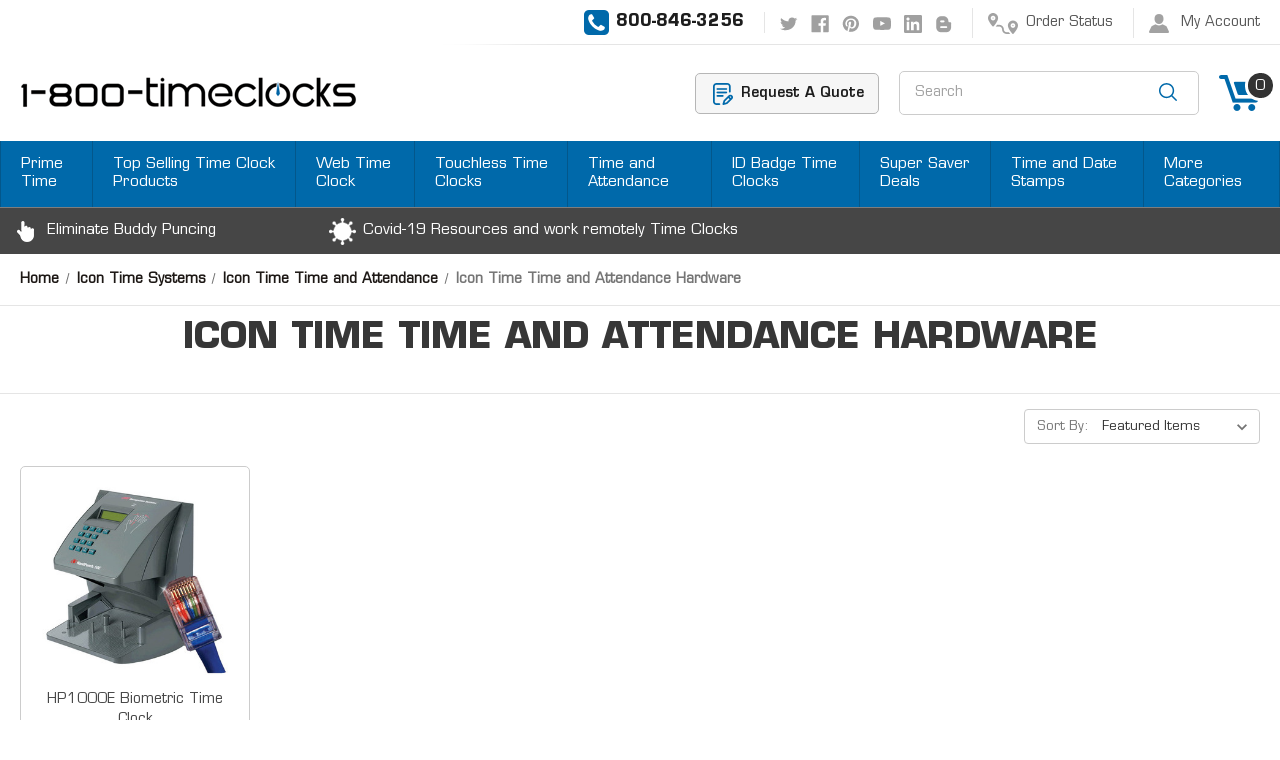

--- FILE ---
content_type: text/html; charset=UTF-8
request_url: https://www.1800timeclocks.com/icon-time-time-and-attendance-hardware/
body_size: 11540
content:



<!DOCTYPE html>
<html class="no-js" lang="en">
    <head>
        <title>Icon Time Time and Attendance Hardware | 1-800-TimeClocks</title>
        <link rel="dns-prefetch preconnect" href="https://cdn11.bigcommerce.com/s-k86idoqw" crossorigin><link rel="dns-prefetch preconnect" href="https://fonts.googleapis.com/" crossorigin><link rel="dns-prefetch preconnect" href="https://fonts.gstatic.com/" crossorigin>
        <meta name="keywords" content="web time clock, time clock, time clocks, uatend, uattend, timeclocks, time stamp, time recorders, bundy clock, amano, time america, upunch, acroprint, lathem, widmer, rapidprint,"><meta name="description" content="Time Clock hardware for sale that integrates with your Icon Time Time and Attendances systems. Choose from a wide selection of HandReaders or the very popular RTC-1000 Universal Time Clock."><link rel='canonical' href='https://www.1800timeclocks.com/icon-time-time-and-attendance-hardware/' /><meta name='platform' content='bigcommerce.stencil' />
        
        

        <link href="https://cdn11.bigcommerce.com/s-k86idoqw/product_images/1800TimeClocks_Icon1.jpg" rel="shortcut icon">
        <meta name="viewport" content="width=device-width, initial-scale=1, maximum-scale=1">
        <meta name="google-site-verification" content="G1htwyt4N3JS1UF3PF-YUdDPJk4JKfHqPpHdUSE6zTg" />
        <!-- Google Tag Manager -->
<script>(function(w,d,s,l,i){w[l]=w[l]||[];w[l].push({'gtm.start':
new Date().getTime(),event:'gtm.js'});var f=d.getElementsByTagName(s)[0],
j=d.createElement(s),dl=l!='dataLayer'?'&l='+l:'';j.async=true;j.src=
'https://www.googletagmanager.com/gtm.js?id='+i+dl;f.parentNode.insertBefore(j,f);
})(window,document,'script','dataLayer','GTM-NCNXXWK');</script>
<!-- End Google Tag Manager -->
		<script src="https://cdnjs.cloudflare.com/ajax/libs/jquery/3.3.1/jquery.min.js"></script>
        <script>
            document.documentElement.className = document.documentElement.className.replace('no-js', 'js');
        </script>

        <script>
    function browserSupportsAllFeatures() {
        return window.Promise
            && window.fetch
            && window.URL
            && window.URLSearchParams
            && window.WeakMap
            // object-fit support
            && ('objectFit' in document.documentElement.style);
    }

    function loadScript(src) {
        var js = document.createElement('script');
        js.src = src;
        js.onerror = function () {
            console.error('Failed to load polyfill script ' + src);
        };
        document.head.appendChild(js);
    }

    if (!browserSupportsAllFeatures()) {
        loadScript('https://cdn11.bigcommerce.com/s-k86idoqw/stencil/c70188b0-0967-013a-9a2c-0687ec29bcce/e/461a3db0-3abb-013e-a3a6-2e6dee1cdf2b/dist/theme-bundle.polyfills.js');
    }
</script>

        <script>
            window.lazySizesConfig = window.lazySizesConfig || {};
            window.lazySizesConfig.loadMode = 1;
        </script>
        <script async src="https://cdn11.bigcommerce.com/s-k86idoqw/stencil/c70188b0-0967-013a-9a2c-0687ec29bcce/e/461a3db0-3abb-013e-a3a6-2e6dee1cdf2b/dist/theme-bundle.head_async.js"></script>

        <link href="https://fonts.googleapis.com/css?family=Montserrat:700,500,400%7CKarla:400&display=swap" rel="stylesheet">
        <link data-stencil-stylesheet href="https://cdn11.bigcommerce.com/s-k86idoqw/stencil/c70188b0-0967-013a-9a2c-0687ec29bcce/e/461a3db0-3abb-013e-a3a6-2e6dee1cdf2b/css/theme-80e9d360-3d58-013d-9cab-6a86f53d7010.css" rel="stylesheet">

        <!-- Start Tracking Code for analytics_googleanalytics -->

<script type="text/javascript">
   var gaJsHost = (("https:" == document.location.protocol) ? "https://ssl." : "https://ssl.");
   document.write(unescape("%3Cscript src='" + gaJsHost + "google-analytics.com/ga.js'type='text/javascript'%3E%3C/script%3E"));
</script>
<script type="text/javascript"> 
   try{
      var pageTracker = _gat._getTracker("UA-39748113-1");
      pageTracker._setDomainName("none");
      pageTracker._setAllowLinker(true);
      pageTracker._trackPageview();
   } catch(err) {}
</script>

<!-- Start Bing Tracking -->
<script>(function(w,d,t,r,u){var f,n,i;w[u]=w[u]||[],f=function(){var o={ti:"17154858"};o.q=w[u],w[u]=new UET(o),w[u].push("pageLoad")},n=d.createElement(t),n.src=r,n.async=1,n.onload=n.onreadystatechange=function(){var s=this.readyState;s&&s!=="loaded"&&s!=="complete"||(f(),n.onload=n.onreadystatechange=null)},i=d.getElementsByTagName(t)[0],i.parentNode.insertBefore(n,i)})(window,document,"script","//bat.bing.com/bat.js","uetq");</script>
<!-- End Bing Tracking -->

<!-- End Tracking Code for analytics_googleanalytics -->

<!-- Start Tracking Code for analytics_googleanalytics4 -->

<script data-cfasync="false" src="https://cdn11.bigcommerce.com/shared/js/google_analytics4_bodl_subscribers-358423becf5d870b8b603a81de597c10f6bc7699.js" integrity="sha256-gtOfJ3Avc1pEE/hx6SKj/96cca7JvfqllWA9FTQJyfI=" crossorigin="anonymous"></script>
<script data-cfasync="false">
  (function () {
    window.dataLayer = window.dataLayer || [];

    function gtag(){
        dataLayer.push(arguments);
    }

    function initGA4(event) {
         function setupGtag() {
            function configureGtag() {
                gtag('js', new Date());
                gtag('set', 'developer_id.dMjk3Nj', true);
                gtag('config', 'G-G0DST0W1DJ');
            }

            var script = document.createElement('script');

            script.src = 'https://www.googletagmanager.com/gtag/js?id=G-G0DST0W1DJ';
            script.async = true;
            script.onload = configureGtag;

            document.head.appendChild(script);
        }

        setupGtag();

        if (typeof subscribeOnBodlEvents === 'function') {
            subscribeOnBodlEvents('G-G0DST0W1DJ', false);
        }

        window.removeEventListener(event.type, initGA4);
    }

    

    var eventName = document.readyState === 'complete' ? 'consentScriptsLoaded' : 'DOMContentLoaded';
    window.addEventListener(eventName, initGA4, false);
  })()
</script>

<!-- End Tracking Code for analytics_googleanalytics4 -->

<!-- Start Tracking Code for analytics_siteverification -->

<!-- Start GMC Verification -->
<meta name="google-site-verification" content="j2Q6yK1cO2Bc6q6N8eFwTzYwc6Vf03GYcQzGjlaKrJY" />
<!-- End GMC Verification -->

<!-- Start BMC Verification -->
<meta name="msvalidate.01" content="573AC8902AC56100464305DE108BE84A" />
<!-- End BMC Verification -->

<!-- End Tracking Code for analytics_siteverification -->


<script type="text/javascript" src="https://checkout-sdk.bigcommerce.com/v1/loader.js" defer></script>
<!-- begin olark code -->
<script type="text/javascript" async> ;(function(o,l,a,r,k,y){if(o.olark)return; r="script";y=l.createElement(r);r=l.getElementsByTagName(r)[0]; y.async=1;y.src="//"+a;r.parentNode.insertBefore(y,r); y=o.olark=function(){k.s.push(arguments);k.t.push(+new Date)}; y.extend=function(i,j){y("extend",i,j)}; y.identify=function(i){y("identify",k.i=i)}; y.configure=function(i,j){y("configure",i,j);k.c[i]=j}; k=y._={s:[],t:[+new Date],c:{},l:a}; })(window,document,"static.olark.com/jsclient/loader.js");
/* custom configuration goes here (www.olark.com/documentation) */
olark.identify('9805-178-10-9580');</script>
<!-- end olark code -->
<script type="text/javascript">
var BCData = {};
</script>

 <script data-cfasync="false" src="https://microapps.bigcommerce.com/bodl-events/1.9.4/index.js" integrity="sha256-Y0tDj1qsyiKBRibKllwV0ZJ1aFlGYaHHGl/oUFoXJ7Y=" nonce="" crossorigin="anonymous"></script>
 <script data-cfasync="false" nonce="">

 (function() {
    function decodeBase64(base64) {
       const text = atob(base64);
       const length = text.length;
       const bytes = new Uint8Array(length);
       for (let i = 0; i < length; i++) {
          bytes[i] = text.charCodeAt(i);
       }
       const decoder = new TextDecoder();
       return decoder.decode(bytes);
    }
    window.bodl = JSON.parse(decodeBase64("[base64]"));
 })()

 </script>

<script nonce="">
(function () {
    var xmlHttp = new XMLHttpRequest();

    xmlHttp.open('POST', 'https://bes.gcp.data.bigcommerce.com/nobot');
    xmlHttp.setRequestHeader('Content-Type', 'application/json');
    xmlHttp.send('{"store_id":"336289","timezone_offset":"-7.0","timestamp":"2026-01-20T14:35:07.12008700Z","visit_id":"26ec6c1c-280e-41be-8171-1fba801f9e21","channel_id":1}');
})();
</script>

        <link href="https://cdn11.bigcommerce.com/s-k86idoqw/stencil/c70188b0-0967-013a-9a2c-0687ec29bcce/e/461a3db0-3abb-013e-a3a6-2e6dee1cdf2b/scss/custom.css" rel="stylesheet">
        <script async src="https://www.googletagmanager.com/gtag/js?id=AW-829983923"></script>
<script>
  window.dataLayer = window.dataLayer || [];
  function gtag(){dataLayer.push(arguments);}
  gtag('js', new Date());

  gtag('config', 'AW-829983923');
</script>
    </head>
    <body>
        <svg data-src="https://cdn11.bigcommerce.com/s-k86idoqw/stencil/c70188b0-0967-013a-9a2c-0687ec29bcce/e/461a3db0-3abb-013e-a3a6-2e6dee1cdf2b/img/icon-sprite.svg" class="icons-svg-sprite"></svg>

        
<header class="header" role="banner">
<script>
	  $(document).ready(function(){
		  $('body').on('click', 'a.modal-close',  function() {
					$(".quickSearchResults").html("");
		  });	
	  });
	</script>
    <a href="#" class="mobileMenu-toggle" data-mobile-menu-toggle="menu">
        <span class="mobileMenu-toggleIcon">Toggle menu</span>
    </a>
    <a href="/cart.php" class="mobileCart"><img src="https://cdn11.bigcommerce.com/s-k86idoqw/stencil/c70188b0-0967-013a-9a2c-0687ec29bcce/e/461a3db0-3abb-013e-a3a6-2e6dee1cdf2b/img/mobile-cart-ic.png" alt="" title="" /></a>
    

<div class="headerTop">
  <div class="container">
    <nav class="navUser">

    <ul class="navUser-section navUser-section--alt">
        
        <li class="navUser-item headerCall">
              <span>800-846-3256</span>
         </li>
            <li class="navUser-item navUser-item--social">
                    <ul class="socialLinks socialLinks--alt">
            <li class="socialLinks-item">
                <a class="icon icon--twitter" href="https://twitter.com/1800TimeClocks" target="_blank" rel="noopener">
                    <svg><use xlink:href="#icon-twitter" /></svg>
                </a>
            </li>
            <li class="socialLinks-item">
                <a class="icon icon--facebook" href="https://www.facebook.com/1800timeclocks" target="_blank" rel="noopener">
                    <svg><use xlink:href="#icon-facebook" /></svg>
                </a>
            </li>
            <li class="socialLinks-item">
                <a class="icon icon--pinterest" href="https://www.pinterest.com/1800timeclocks/" target="_blank" rel="noopener">
                    <svg><use xlink:href="#icon-pinterest" /></svg>
                </a>
            </li>
            <li class="socialLinks-item">
                <a class="icon icon--youtube" href="https://www.youtube.com/user/1800timeclocks" target="_blank" rel="noopener">
                    <svg><use xlink:href="#icon-youtube" /></svg>
                </a>
            </li>
            <li class="socialLinks-item">
                <a class="icon icon--linkedin" href="https://linkedin.com/" target="_blank" rel="noopener">
                    <svg><use xlink:href="#icon-linkedin" /></svg>
                </a>
            </li>
            <li class="socialLinks-item">
                <a class="icon icon--stumbleupon" href="http://1800timeclocks.blogspot.com/" target="_blank" rel="noopener">
                    <svg><use xlink:href="#icon-stumbleupon" /></svg>
                </a>
            </li>
    </ul>
            </li>
        <li class="navUser-item navUser-item--orderStatus">
           <a class="navUser-action orderStatusIc" href="/orderstatus.php">Order Status</a>
        </li>
        <li class="navUser-item navUser-item--account">
                <a class="navUser-action accountIc"
                   href="/login.php"
                   aria-label="Sign in"
                >
                   My Account
                </a>
        </li>
        
    </ul>
    
</nav>
  </div>
</div>

<div class="headerLogoMain">
  <div class="container">
  <div class="headerLeft">
          <div class="header-logo header-logo--center">
        <a href="/">
            <div class="header-logo-image-container">
                <img class="header-logo-image lazyautosizes lazyloaded" data-sizes="auto" src="https://cdn11.bigcommerce.com/s-k86idoqw/stencil/c70188b0-0967-013a-9a2c-0687ec29bcce/e/461a3db0-3abb-013e-a3a6-2e6dee1cdf2b/img/logo.png" alt="1800-TIME-CLOCKS" title="1800-TIME-CLOCKS">
            </div>
        </a>
        <!--<a href="https://www.1800timeclocks.com/" class="header-logo__link">
            <div class="header-logo-image-container">
                <img class="header-logo-image" src="https://cdn11.bigcommerce.com/s-k86idoqw/images/stencil/250x34/1800timeclocks-logo-sm_1714579848__64524.original.png" alt="1800-TIME-CLOCKS" title="1800-TIME-CLOCKS">
            </div>
</a>
-->
    </div>
        </div>
  <div class="headerRight">
          <div class="requestQuoteBtn"><a href="/contact-us/">Request A Quote</a></div>
          <div class="dropdown dropdown--quickSearch headerSearch" id="quickSearch" aria-hidden="true" tabindex="-1" data-prevent-quick-search-close> <div class="container">
    <form class="form" action="/search.php">
        <fieldset class="form-fieldset">
            <div class="form-field">
                <label class="is-srOnly" for="search_query">Search</label>
                <input class="form-input" data-search-quick name="search_query" id="search_query" data-error-message="Search field cannot be empty." placeholder="Search" autocomplete="off">
                <input class="button button--primary form-prefixPostfix-button--postfix" type="submit" value="Search">
            </div>
        </fieldset>
    </form>
    <section class="quickSearchResults" data-bind="html: results"></section>
</div>
 </div>
          <div class="payrollPartner">
           <a href="/contact-us/">*Are you Staffing or Payroll<br />Company that is looking for a Partner.</a>
          </div>
          <div class="headerCart">
            <li class="navUser-item navUser-item--cart"> <a class="navUser-action"
               data-cart-preview
               data-dropdown="cart-preview-dropdown"
               data-options="align:right"
               href="/cart.php"
               aria-label="Cart"
            > <span class="navUser-item-cartLabel"><img src="https://cdn11.bigcommerce.com/s-k86idoqw/stencil/c70188b0-0967-013a-9a2c-0687ec29bcce/e/461a3db0-3abb-013e-a3a6-2e6dee1cdf2b/img/cart-ic.png" alt="" title="" /></span> <span class="countPill cart-quantity"></span> </a>
  <div class="dropdown-menu" id="cart-preview-dropdown" data-dropdown-content aria-hidden="true"></div>
</li>
          </div>
        </div>
  </div>
</div>

    <div class="navPages-container" id="menu" data-menu>
        <nav class="navPages">
    <div class="navPages-quickSearch">
        <div class="container">
    <form class="form" action="/search.php">
        <fieldset class="form-fieldset">
            <div class="form-field">
                <label class="is-srOnly" for="search_query">Search</label>
                <input class="form-input" data-search-quick name="search_query" id="search_query" data-error-message="Search field cannot be empty." placeholder="Search" autocomplete="off">
                <input class="button button--primary form-prefixPostfix-button--postfix" type="submit" value="Search">
            </div>
        </fieldset>
    </form>
    <section class="quickSearchResults" data-bind="html: results"></section>
</div>
    </div>
    <ul class="navPages-list">
            <li class="navPages-item mainmenu_li ">
                <a class="navPages-action"
   href="https://www.1800timeclocks.com/prime-time/"
   aria-label="Prime Time"
>
    Prime Time
</a>
            </li>
            <li class="navPages-item mainmenu_li ">
                <a class="navPages-action"
   href="https://www.1800timeclocks.com/top-selling-time-clock-products/"
   aria-label="Top Selling Time Clock Products"
>
    Top Selling Time Clock Products
</a>
            </li>
            <li class="navPages-item mainmenu_li ">
                <a class="navPages-action"
   href="https://www.1800timeclocks.com/web-time-clock/"
   aria-label="Web Time Clock"
>
    Web Time Clock
</a>
            </li>
            <li class="navPages-item mainmenu_li ">
                <a class="navPages-action"
   href="https://www.1800timeclocks.com/touchless-time-clocks/"
   aria-label="Touchless Time Clocks"
>
    Touchless Time Clocks
</a>
            </li>
            <li class="navPages-item mainmenu_li ">
                <a class="navPages-action"
   href="https://www.1800timeclocks.com/time-and-attendance-1/"
   aria-label="Time and Attendance"
>
    Time and Attendance
</a>
            </li>
            <li class="navPages-item mainmenu_li ">
                <a class="navPages-action"
   href="https://www.1800timeclocks.com/id-badge-time-clocks-2/"
   aria-label="ID Badge Time Clocks"
>
    ID Badge Time Clocks
</a>
            </li>
            <li class="navPages-item mainmenu_li ">
                <a class="navPages-action"
   href="https://www.1800timeclocks.com/super-saver-deals/"
   aria-label="Super Saver Deals"
>
    Super Saver Deals
</a>
            </li>
            <li class="navPages-item mainmenu_li hidemenu">
                <a class="navPages-action"
   href="https://www.1800timeclocks.com/time-and-date-stamps/"
   aria-label="Time and Date Stamps"
>
    Time and Date Stamps
</a>
            </li>
            <li class="navPages-item mainmenu_li hidemenu">
                <a class="navPages-action"
   href="https://www.1800timeclocks.com/supplies/"
   aria-label="Supplies"
>
    Supplies
</a>
            </li>
            <li class="navPages-item mainmenu_li hidemenu">
                <a class="navPages-action"
   href="https://www.1800timeclocks.com/1-800-timeclocks/"
   aria-label="1-800-TimeClocks"
>
    1-800-TimeClocks
</a>
            </li>
            <li class="navPages-item mainmenu_li hidemenu">
                <a class="navPages-action"
   href="https://www.1800timeclocks.com/acroprint/"
   aria-label="Acroprint"
>
    Acroprint
</a>
            </li>
            <li class="navPages-item mainmenu_li hidemenu">
                <a class="navPages-action"
   href="https://www.1800timeclocks.com/amano/"
   aria-label="Amano"
>
    Amano
</a>
            </li>
            <li class="navPages-item mainmenu_li hidemenu">
                <a class="navPages-action"
   href="https://www.1800timeclocks.com/battery-powered-time-clocks-2/"
   aria-label="Battery Powered Time Clocks"
>
    Battery Powered Time Clocks
</a>
            </li>
            <li class="navPages-item mainmenu_li hidemenu">
                <a class="navPages-action"
   href="https://www.1800timeclocks.com/biometric-hand-reader-time-clocks/"
   aria-label="Biometric Hand Reader Time Clocks"
>
    Biometric Hand Reader Time Clocks
</a>
            </li>
            <li class="navPages-item mainmenu_li hidemenu">
                <a class="navPages-action"
   href="https://www.1800timeclocks.com/clearance/"
   aria-label="Clearance"
>
    Clearance
</a>
            </li>
            <li class="navPages-item mainmenu_li hidemenu">
                <a class="navPages-action"
   href="https://www.1800timeclocks.com/compumatic-time/"
   aria-label="Compumatic Time"
>
    Compumatic Time
</a>
            </li>
            <li class="navPages-item mainmenu_li hidemenu">
                <a class="navPages-action"
   href="https://www.1800timeclocks.com/employee-time-clocks-1/"
   aria-label="Employee Time Clocks"
>
    Employee Time Clocks
</a>
            </li>
            <li class="navPages-item mainmenu_li hidemenu">
                <a class="navPages-action"
   href="https://www.1800timeclocks.com/evolis/"
   aria-label="Evolis"
>
    Evolis
</a>
            </li>
            <li class="navPages-item mainmenu_li hidemenu">
                <a class="navPages-action"
   href="https://www.1800timeclocks.com/face-recognition-time-clocks-2/"
   aria-label="Face Recognition Time Clocks"
>
    Face Recognition Time Clocks
</a>
            </li>
            <li class="navPages-item mainmenu_li hidemenu">
                <a class="navPages-action"
   href="https://www.1800timeclocks.com/citadel-tablet-time-clocks/"
   aria-label="Citadel Tablet Time Clocks"
>
    Citadel Tablet Time Clocks
</a>
            </li>
            <li class="navPages-item mainmenu_li hidemenu">
                <a class="navPages-action"
   href="https://www.1800timeclocks.com/fingerprint-time-clocks-2/"
   aria-label="Fingerprint Time Clocks"
>
    Fingerprint Time Clocks
</a>
            </li>
            <li class="navPages-item mainmenu_li hidemenu">
                <a class="navPages-action"
   href="https://www.1800timeclocks.com/icon-time-systems/"
   aria-label="Icon Time Systems"
>
    Icon Time Systems
</a>
            </li>
            <li class="navPages-item mainmenu_li hidemenu">
                <a class="navPages-action"
   href="https://www.1800timeclocks.com/industry-solutions/"
   aria-label="Industry Solutions"
>
    Industry Solutions
</a>
            </li>
            <li class="navPages-item mainmenu_li hidemenu">
                <a class="navPages-action"
   href="https://www.1800timeclocks.com/isgus/"
   aria-label="Isgus"
>
    Isgus
</a>
            </li>
            <li class="navPages-item mainmenu_li hidemenu">
                <a class="navPages-action"
   href="https://www.1800timeclocks.com/jantek/"
   aria-label="Jantek"
>
    Jantek
</a>
            </li>
            <li class="navPages-item mainmenu_li hidemenu">
                <a class="navPages-action"
   href="https://www.1800timeclocks.com/lathem-1/"
   aria-label="Lathem"
>
    Lathem
</a>
            </li>
            <li class="navPages-item mainmenu_li hidemenu">
                <a class="navPages-action"
   href="https://www.1800timeclocks.com/pyramid-time/"
   aria-label="Pyramid Time"
>
    Pyramid Time
</a>
            </li>
            <li class="navPages-item mainmenu_li hidemenu">
                <a class="navPages-action"
   href="https://www.1800timeclocks.com/rapidprint/"
   aria-label="Rapidprint"
>
    Rapidprint
</a>
            </li>
            <li class="navPages-item mainmenu_li hidemenu">
                <a class="navPages-action"
   href="https://www.1800timeclocks.com/refurbished-open-box-clearance/"
   aria-label="Refurbished/ Open Box Clearance"
>
    Refurbished/ Open Box Clearance
</a>
            </li>
            <li class="navPages-item mainmenu_li hidemenu">
                <a class="navPages-action"
   href="https://www.1800timeclocks.com/resources/"
   aria-label="Resources"
>
    Resources
</a>
            </li>
            <li class="navPages-item mainmenu_li hidemenu">
                <a class="navPages-action"
   href="https://www.1800timeclocks.com/security-guard-and-watchman-management-system/"
   aria-label="Security Guard and Watchman Management System"
>
    Security Guard and Watchman Management System
</a>
            </li>
            <li class="navPages-item mainmenu_li hidemenu">
                <a class="navPages-action"
   href="https://www.1800timeclocks.com/synel-time-america/"
   aria-label="Synel Time America"
>
    Synel Time America
</a>
            </li>
            <li class="navPages-item mainmenu_li hidemenu">
                <a class="navPages-action"
   href="https://www.1800timeclocks.com/ta360-time-attendance/"
   aria-label="TA360 | Time Attendance"
>
    TA360 | Time Attendance
</a>
            </li>
            <li class="navPages-item mainmenu_li hidemenu">
                <a class="navPages-action"
   href="https://www.1800timeclocks.com/time-and-attendance-solutions-bz/"
   aria-label="Time and Attendance Solutions - BZ"
>
    Time and Attendance Solutions - BZ
</a>
            </li>
            <li class="navPages-item mainmenu_li hidemenu">
                <a class="navPages-action"
   href="https://www.1800timeclocks.com/time-cards-4/"
   aria-label="Time Cards"
>
    Time Cards
</a>
            </li>
            <li class="navPages-item mainmenu_li hidemenu">
                <a class="navPages-action"
   href="https://www.1800timeclocks.com/time-clocks/"
   aria-label="Time Clocks"
>
    Time Clocks
</a>
            </li>
            <li class="navPages-item mainmenu_li hidemenu">
                <a class="navPages-action"
   href="https://www.1800timeclocks.com/time-clock-service-areas/"
   aria-label="Time Clock Service Areas"
>
    Time Clock Service Areas
</a>
            </li>
            <li class="navPages-item mainmenu_li hidemenu">
                <a class="navPages-action"
   href="https://www.1800timeclocks.com/time-equipment/"
   aria-label="Time Equipment"
>
    Time Equipment
</a>
            </li>
            <li class="navPages-item mainmenu_li hidemenu">
                <a class="navPages-action"
   href="https://www.1800timeclocks.com/uattend-staffing/"
   aria-label="uAttend Staffing"
>
    uAttend Staffing
</a>
            </li>
            <li class="navPages-item mainmenu_li hidemenu">
                <a class="navPages-action"
   href="https://www.1800timeclocks.com/uattend/"
   aria-label="uAttend"
>
    uAttend
</a>
            </li>
            <li class="navPages-item mainmenu_li hidemenu">
                <a class="navPages-action"
   href="https://www.1800timeclocks.com/upunch/"
   aria-label="uPunch"
>
    uPunch
</a>
            </li>
            <li class="navPages-item mainmenu_li hidemenu">
                <a class="navPages-action"
   href="https://www.1800timeclocks.com/widmer/"
   aria-label="Widmer"
>
    Widmer
</a>
            </li>
            <li class="navPages-item mainmenu_li hidemenu">
                <a class="navPages-action"
   href="https://www.1800timeclocks.com/wireless-clocks-and-bells/"
   aria-label="Wireless Clocks and Bells"
>
    Wireless Clocks and Bells
</a>
            </li>
                 <li class="navPages-item navPages-item-page">
                     <a class="navPages-action"
                        href="https://www.1800timeclocks.com/remote-support/"
                        aria-label="Remote Support"
                     >
                         Remote Support
                     </a>
                 </li>
                 <li class="navPages-item navPages-item-page">
                     <a class="navPages-action"
                        href="https://www.1800timeclocks.com/about-us/"
                        aria-label="About Us"
                     >
                         About Us
                     </a>
                 </li>
                 <li class="navPages-item navPages-item-page">
                     <a class="navPages-action"
                        href="https://www.1800timeclocks.com/time-clock-solutions-by-industry/"
                        aria-label="Time Clock Solutions by Industry"
                     >
                         Time Clock Solutions by Industry
                     </a>
                 </li>
                 <li class="navPages-item navPages-item-page">
                     <a class="navPages-action"
                        href="https://www.1800timeclocks.com/online-demonstration-for-icon-time-and-attendance-software/"
                        aria-label="Online Demonstration for Icon Time and Attendance Software"
                     >
                         Online Demonstration for Icon Time and Attendance Software
                     </a>
                 </li>
                 <li class="navPages-item navPages-item-page">
                     <a class="navPages-action"
                        href="https://www.1800timeclocks.com/contact-us/"
                        aria-label="Contact Us"
                     >
                         Contact Us
                     </a>
                 </li>
                 <li class="navPages-item navPages-item-page">
                     <a class="navPages-action"
                        href="https://www.1800timeclocks.com/support/"
                        aria-label="Support"
                     >
                         Support
                     </a>
                 </li>
                 <li class="navPages-item navPages-item-page">
                     <a class="navPages-action"
                        href="http://www.1800timeclocks.com/supplies/"
                        aria-label="Supplies"
                     >
                         Supplies
                     </a>
                 </li>
                 <li class="navPages-item navPages-item-page">
                     <a class="navPages-action"
                        href="https://www.1800timeclocks.com/time-and-attendance/"
                        aria-label="Time and Attendance"
                     >
                         Time and Attendance
                     </a>
                 </li>
                 <li class="navPages-item navPages-item-page">
                     <a class="navPages-action"
                        href="http://www.1800timeclocks.com/time-and-date-stamps/"
                        aria-label="Time and Date Stamps"
                     >
                         Time and Date Stamps
                     </a>
                 </li>
                 <li class="navPages-item navPages-item-page">
                     <a class="navPages-action"
                        href="http://www.1800timeclocks.com"
                        aria-label="Time Clocks"
                     >
                         Time Clocks
                     </a>
                 </li>
    </ul>
    <style>
	.hidemenu{
		display: none;
	}
	</style>
	<script>	
	$(document).ready(function(){
		var totalMenus = $(".mainmenu_li").length;
		var total = 0;
		$(".mainmenu_li").each(function(){
			if(total == 8){
				$(this).before('<li class="navPages-item mainmenu_li more-nav"><a class="navPages-action has-subMenu" href="#" data-collapsible="navPages-" aria-controls="navPages-" aria-expanded="false">More Categories<i class="icon navPages-action-moreIcon" aria-hidden="true"><svg><use xlink:href="#icon-chevron-down"></use></svg></i></a><div class="navPage-subMenu moremenu" id="navPages-" aria-hidden="true" tabindex="-1"><ul class="navPage-subMenu-list" id="menu_8"></ul></div></li>');
				$(this).removeClass("hidemenu");
				$("#menu_8").append($(this));
			}
			if(total > 8){
				$(this).removeClass("hidemenu");
				$("#menu_8").append($(this));
			}
			total = parseInt(total) + 1;			
		});
	});
	</script>
    <ul class="navPages-list navPages-list--user">
            <li class="navPages-item">
                <a class="navPages-action"
                   href="/login.php"
                   aria-label="Sign in"
                >
                    Sign in
                </a>
                    or
                    <a class="navPages-action"
                       href="/login.php?action=create_account"
                       aria-label="Register"
                    >
                        Register
                    </a>
            </li>
    </ul>
</nav>
    </div>
    
    <div class="headerBottom">
      <div class="container">
      <ul>
        <li class="elimintaePuching">Eliminate Buddy Puncing</li>
        <li class="covidTimeClock">Covid-19 Resources and work remotely Time Clocks</li>
      </ul>
      </div>
    </div>
</header>
<div data-content-region="header_bottom"></div>
        <div class="body" id='main-content' data-currency-code="USD">
     
    <div class="container">
        <style>
  .body .container {max-width:inherit; padding:0; }
  .body .container .container {max-width:1320px; padding:0 20px;}  
</style>
<div class="categoryPageMain">

<div class="container">
<nav aria-label="Breadcrumb">
    <ol class="breadcrumbs" itemscope itemtype="http://schema.org/BreadcrumbList">
                <li class="breadcrumb " itemprop="itemListElement" itemscope itemtype="http://schema.org/ListItem">
                    <a class="breadcrumb-label"
                       itemprop="item"
                       href="https://www.1800timeclocks.com/"
                       
                    >
                        <span itemprop="name">Home</span>
                    </a>
                    <meta itemprop="position" content="1" />
                </li>
                <li class="breadcrumb " itemprop="itemListElement" itemscope itemtype="http://schema.org/ListItem">
                    <a class="breadcrumb-label"
                       itemprop="item"
                       href="https://www.1800timeclocks.com/icon-time-systems/"
                       
                    >
                        <span itemprop="name">Icon Time Systems</span>
                    </a>
                    <meta itemprop="position" content="2" />
                </li>
                <li class="breadcrumb " itemprop="itemListElement" itemscope itemtype="http://schema.org/ListItem">
                    <a class="breadcrumb-label"
                       itemprop="item"
                       href="https://www.1800timeclocks.com/icon-time-time-and-attendance/"
                       
                    >
                        <span itemprop="name">Icon Time Time and Attendance</span>
                    </a>
                    <meta itemprop="position" content="3" />
                </li>
                <li class="breadcrumb is-active" itemprop="itemListElement" itemscope itemtype="http://schema.org/ListItem">
                    <a class="breadcrumb-label"
                       itemprop="item"
                       href="https://www.1800timeclocks.com/icon-time-time-and-attendance-hardware/"
                       aria-current="page"
                    >
                        <span itemprop="name">Icon Time Time and Attendance Hardware</span>
                    </a>
                    <meta itemprop="position" content="4" />
                </li>
    </ol>
</nav>
</div>
<div class="categoryTitleAndSubCategory">
<div class="container">
    <h1 class="page-heading">Icon Time Time and Attendance Hardware</h1>
    <div data-content-region="category_below_header"></div>
<nav>
</nav>
</div>
</div>

<div class="page">
<div class="container">
    <main class="page-content" id="product-listing-container">
    <div class="navUser-item">
            <a class="navUser-action navUser-item--compare"
               href="/compare"
               data-compare-nav
               aria-label="Compare"
            >
                Compare <span class="countPill countPill--positive countPill--alt"></span>
            </a>
        </div>
            <form class="actionBar" method="get" data-sort-by>
    <fieldset class="form-fieldset actionBar-section">
    <div class="form-field">
        <label class="form-label" for="sort">Sort By:</label>
        <select class="form-select form-select--small" name="sort" id="sort">
            <option value="featured" selected>Featured Items</option>
            <option value="newest" >Newest Items</option>
            <option value="bestselling" >Best Selling</option>
            <option value="alphaasc" >A to Z</option>
            <option value="alphadesc" >Z to A</option>
            <option value="avgcustomerreview" >By Review</option>
            <option value="priceasc" >Price: Ascending</option>
            <option value="pricedesc" >Price: Descending</option>
        </select>
    </div>
</fieldset>

</form>

    <form action="/compare" method='POST'  data-product-compare>
                <ul class="productGrid">
    <li class="product">
            <article class="card " >
    <figure class="card-figure">
        <a href="https://www.1800timeclocks.com/hp1000e-biometric-time-clock/" >
            <div class="card-img-container">
                <img src="https://cdn11.bigcommerce.com/s-k86idoqw/images/stencil/500x659/products/1254/704/Time_America_HP1000E_timeclock__87694.1437162578.jpg?c=2" alt="Time America HandPunch 1000 Ethernet Time Clock" title="Time America HandPunch 1000 Ethernet Time Clock" data-sizes="auto"
    srcset="https://cdn11.bigcommerce.com/s-k86idoqw/images/stencil/80w/products/1254/704/Time_America_HP1000E_timeclock__87694.1437162578.jpg?c=2"
data-srcset="https://cdn11.bigcommerce.com/s-k86idoqw/images/stencil/80w/products/1254/704/Time_America_HP1000E_timeclock__87694.1437162578.jpg?c=2 80w, https://cdn11.bigcommerce.com/s-k86idoqw/images/stencil/160w/products/1254/704/Time_America_HP1000E_timeclock__87694.1437162578.jpg?c=2 160w, https://cdn11.bigcommerce.com/s-k86idoqw/images/stencil/320w/products/1254/704/Time_America_HP1000E_timeclock__87694.1437162578.jpg?c=2 320w, https://cdn11.bigcommerce.com/s-k86idoqw/images/stencil/640w/products/1254/704/Time_America_HP1000E_timeclock__87694.1437162578.jpg?c=2 640w, https://cdn11.bigcommerce.com/s-k86idoqw/images/stencil/960w/products/1254/704/Time_America_HP1000E_timeclock__87694.1437162578.jpg?c=2 960w, https://cdn11.bigcommerce.com/s-k86idoqw/images/stencil/1280w/products/1254/704/Time_America_HP1000E_timeclock__87694.1437162578.jpg?c=2 1280w, https://cdn11.bigcommerce.com/s-k86idoqw/images/stencil/1920w/products/1254/704/Time_America_HP1000E_timeclock__87694.1437162578.jpg?c=2 1920w, https://cdn11.bigcommerce.com/s-k86idoqw/images/stencil/2560w/products/1254/704/Time_America_HP1000E_timeclock__87694.1437162578.jpg?c=2 2560w"

class="lazyload card-image"

 />
            </div>
        </a>

        <figcaption class="card-figcaption">
            <div class="card-figcaption-body">
                            <button class="button button--small card-figcaption-button quickview" data-product-id="1254">Quick view</button>
                    <label class="button button--small card-figcaption-button" for="compare-1254">
                        Compare <input type="checkbox" name="products[]" value="1254" id="compare-1254" data-compare-id="1254">
                    </label>
                
            </div>
        </figcaption>
    </figure>
    <div class="card-body">
        <h4 class="card-title">
            <a href="https://www.1800timeclocks.com/hp1000e-biometric-time-clock/" >HP1000E Biometric Time Clock</a>
        </h4>

        <div class="card-text" data-test-info-type="price">
                
        <div class="price-section price-section--withoutTax rrp-price--withoutTax" style="display: none;">
            <span data-product-rrp-price-without-tax class="price price--rrp"> 
                
            </span>
        </div>
        <div class="price-section price-section--withoutTax non-sale-price--withoutTax" style="display: none;">
            <span data-product-non-sale-price-without-tax class="price price--non-sale">
                
            </span>
        </div>
        <div class="price-section price-section--withoutTax" >

            <span data-product-price-without-tax class="price price--withoutTax">$1,468.00</span>
        </div>
        </div>
        <div class="cardProductDetail">Discontinued, we Render Technician Service only-Time America HP1000E Biometric HandPunch Time Clock
&amp;nbsp;
Biometric technology is the new technology standard for employee data collection for a wide variety of industries including manufacturing,...</div>
                <div class="prdctBtn">
        </div>
    </div>
</article>
    </li>
</ul>
    </form>

    <nav class="pagination" aria-label="pagination">
    <ul class="pagination-list">

    </ul>
</nav>
        <div data-content-region="category_below_content"></div>
    </main>
    
    <div class="categoryDescription">
      <h3 class="page-heading">Icon Time Time and Attendance Hardware</h3>
      
    </div>
    </div>
</div>

</div>

    </div>
    <div id="modal" class="modal" data-reveal data-prevent-quick-search-close>
    <a href="#" class="modal-close" aria-label="Close" role="button">
        <span aria-hidden="true">&#215;</span>
    </a>
    <div class="modal-content"></div>
    <div class="loadingOverlay"></div>
</div>
    <div id="alert-modal" class="modal modal--alert modal--small" data-reveal data-prevent-quick-search-close>
    <div class="swal2-icon swal2-error swal2-icon-show"><span class="swal2-x-mark"><span class="swal2-x-mark-line-left"></span><span class="swal2-x-mark-line-right"></span></span></div>

    <div class="modal-content"></div>

    <div class="button-container"><button type="button" class="confirm button" data-reveal-close>OK</button></div>
</div>
</div>
        <footer class="footer" role="contentinfo">


<div class="companyFeaturesSection">
  <div class="container">
  
    <div class="featuresBox">
      <img src="https://cdn11.bigcommerce.com/s-k86idoqw/stencil/c70188b0-0967-013a-9a2c-0687ec29bcce/e/461a3db0-3abb-013e-a3a6-2e6dee1cdf2b/img/package-icon.png" alt="" title="" />
      <h4>Start Up Complete Packages</h4>
      <p>Our efficient Time Clock Solutions include hassle-free time clocks and top of the line time attendance software.</p>
      <div class="featuresBtn"><a href="/start-up-complete-packages/">Learn More</a></div>
    </div>
    
    <div class="featuresBox">
      <img src="https://cdn11.bigcommerce.com/s-k86idoqw/stencil/c70188b0-0967-013a-9a2c-0687ec29bcce/e/461a3db0-3abb-013e-a3a6-2e6dee1cdf2b/img/deal-icon.png" alt="" title="" />
      <h4>Super Saver Deals</h4>
      <p>Time clock package deals which include the time clock, software, and everything
else needed to get you started.</p>
      <div class="featuresBtn"><a href="/super-saver-deals/">Learn More</a></div>
    </div>
    
    <div class="featuresBox">
      <img src="https://cdn11.bigcommerce.com/s-k86idoqw/stencil/c70188b0-0967-013a-9a2c-0687ec29bcce/e/461a3db0-3abb-013e-a3a6-2e6dee1cdf2b/img/refurbished-icon.png" alt="" title="" />
      <h4>Refurbished/Open Box Clearance</h4>
      <p>Take advantage of our below market prices on OPEN BOX models with a 1 year warranty included.</p>
      <div class="featuresBtn"><a href="/refurbished-open-box-clearance/">Learn More</a></div>
    </div>
    
    <div class="featuresBox">
      <img src="https://cdn11.bigcommerce.com/s-k86idoqw/stencil/c70188b0-0967-013a-9a2c-0687ec29bcce/e/461a3db0-3abb-013e-a3a6-2e6dee1cdf2b/img/solutions-icon.png" alt="" title="" />
      <h4>Industry Solutions</h4>
      <p>Our employee time keeping solutions are effective to use in any workplace setting i.e., industrial, warehouse, restaurant...</p>
      <div class="featuresBtn"><a href="/industry-solutions/">Learn More</a></div>
    </div>
  
  </div>
</div>

<div class="footerNewsletterMain">
  <div class="container">
  <div class="ftrNewsletter">
    <div class="newsletterLeft">
<h5 class="footer-newsletter-heading">Join Our Mailing List</h5>
<p>Be always on time with our offer</p>
</div>

<div class="newsletterRight">
<form class="form" action="/subscribe.php" method="post">
    <fieldset class="form-fieldset">
        <input type="hidden" name="action" value="subscribe">
        <input type="hidden" name="nl_first_name" value="bc">
        <input type="hidden" name="check" value="1">
        <div class="form-field">
            <label class="form-label is-srOnly" for="nl_email">Email Address</label>
            <div class="form-prefixPostfix wrap">
                <input class="form-input"
                       id="nl_email"
                       name="nl_email"
                       type="email"
                       value=""
                       placeholder="Email address"
                       aria-describedby="alertBox-message-text"
                >
                <input class="button button--primary form-prefixPostfix-button--postfix"
                       type="submit"
                       value="Subscribe"
                >
            </div>
        </div>
    </fieldset>
</form>
</div>
  </div>
  <div class="footerSocial">
    <h5>Follow Us:</h5>
        <ul class="socialLinks socialLinks--alt">
            <li class="socialLinks-item">
                <a class="icon icon--twitter" href="https://twitter.com/1800TimeClocks" target="_blank" rel="noopener">
                    <svg><use xlink:href="#icon-twitter" /></svg>
                </a>
            </li>
            <li class="socialLinks-item">
                <a class="icon icon--facebook" href="https://www.facebook.com/1800timeclocks" target="_blank" rel="noopener">
                    <svg><use xlink:href="#icon-facebook" /></svg>
                </a>
            </li>
            <li class="socialLinks-item">
                <a class="icon icon--pinterest" href="https://www.pinterest.com/1800timeclocks/" target="_blank" rel="noopener">
                    <svg><use xlink:href="#icon-pinterest" /></svg>
                </a>
            </li>
            <li class="socialLinks-item">
                <a class="icon icon--youtube" href="https://www.youtube.com/user/1800timeclocks" target="_blank" rel="noopener">
                    <svg><use xlink:href="#icon-youtube" /></svg>
                </a>
            </li>
            <li class="socialLinks-item">
                <a class="icon icon--linkedin" href="https://linkedin.com/" target="_blank" rel="noopener">
                    <svg><use xlink:href="#icon-linkedin" /></svg>
                </a>
            </li>
            <li class="socialLinks-item">
                <a class="icon icon--stumbleupon" href="http://1800timeclocks.blogspot.com/" target="_blank" rel="noopener">
                    <svg><use xlink:href="#icon-stumbleupon" /></svg>
                </a>
            </li>
    </ul>
  </div>
  </div>
</div>

<div class="footerBottom">
    <div class="container">
        
        <section class="footer-info">
            <article class="footer-info-col footer-info-col--small ftrCategories" data-section-type="footer-categories">
                <h5 class="footer-info-heading">Categories</h5>
                <ul class="footer-info-list">
                    <li><a href="/time-clocks/">Time Clocks </a></li>
                    <li><a href="/time-and-attendance/">Time Attendance </a></li>
                    <li><a href="/web-time-clock/">Web Based Time Attendance </a></li>
                    <li><a href="/biometric-hand-reader-time-clocks/">Hand Punch Clocks </a></li>
                    <li><a href="/time-and-date-stamps/">Time and Date Stamps </a></li>
                    <li><a href="/categories">View All </a></li>
                </ul>
            </article>
            
            <article class="footer-info-col footer-info-col--small ftrBrands" data-section-type="footer-brands">
                <h5 class="footer-info-heading">Brands</h5>
                <ul class="footer-info-list">
                   <li><a href="/brands/Acroprint.html">Acroprint</a></li>
                    <li><a href="/brands/Amano.html">Amano</a></li>
                    <li><a href="/brands/Icon-Time.html">Icon Time</a></li>
                    <li><a href="/brands/uAttend.html">uAttend</a></li>
                    <li><a href="/synel-time-america/">Synel Time America</a></li>
                    <li><a href="/brands/Pyramid.html">Pyramid Time</a></li>
                </ul>
                <img src="https://cdn11.bigcommerce.com/s-k86idoqw/stencil/c70188b0-0967-013a-9a2c-0687ec29bcce/e/461a3db0-3abb-013e-a3a6-2e6dee1cdf2b/img/guarantee-logo.png" alt="" title="" />
            </article>
            
            <article class="footer-info-col footer-info-col--small ftrNavigation" data-section-type="footer-webPages">
                <h5 class="footer-info-heading">Company Info</h5>
                <ul class="footer-info-list">
                            <li>
                                <a href="/about-us/">About Us</a>
                            </li>
                            <li>
                                <a href="/shipping-and-returns/">Returns</a>
                            </li>
                            <li>
                                <a href="/shipping-and-returns/">Shipping</a>
                            </li>
                            <li>
                                <a href="/frequently-asked-questions/">FAQ</a>
                            </li>
                            <li>
                                <a href="/support/">Support</a>
                            </li>
                            <li>
                                <a href="/contact-us/">Contact Us</a>
                            </li>
                </ul>
                <img src="https://cdn11.bigcommerce.com/s-k86idoqw/stencil/c70188b0-0967-013a-9a2c-0687ec29bcce/e/461a3db0-3abb-013e-a3a6-2e6dee1cdf2b/img/hastle-free-return-logo.png" alt="" title="" />
            </article>


            <article class="footer-info-col footer-info-col--small ftrAccount" >
                <h5 class="footer-info-heading">My Account</h5>
                <ul class="footer-info-list">
                            <li>
                                <a href="/orderstatus.php">Order Status</a>
                            </li>
                            <li>
                                <a href="/account.php" onclick="">My Account</a>
                           </li>
                           <li>
                                <a href="/orderstatus.php">Order Status</a>
                           </li>
                           <li>
                                <a href="/support/">Help</a>
                           </li>                                                         
                </ul>
                <img src="https://cdn11.bigcommerce.com/s-k86idoqw/stencil/c70188b0-0967-013a-9a2c-0687ec29bcce/e/461a3db0-3abb-013e-a3a6-2e6dee1cdf2b/img/paypal-verified.png" alt="" title="" />
            </article>
           
            <article class="footer-info-col footer-info-col--small ftrContactInfo" data-section-type="storeInfo">
                <h5 class="footer-info-heading">Contact Us</h5>
                <p class="ftrMail"><a href="mailto:sales@1800timeclocks.com">sales@1800timeclocks.com</a>
<a href="mailto:service@1800timeclocks.com">service@1800timeclocks.com</a>
<a href="mailto:support@1800timeclocks.com">support@1800timeclocks.com</a></p>
				<p class="ftrcall">800-846-3256<br />818-846-9378</p>
                <p class="ftrFax">818-846-1429</p>
                <p class="ftrLocation">1-800-TIME-CLOCKS<br />3517 N. Verdugo Rd<br />Glendale, CA 91208</p>

            </article>
           
        </section>

    </div>
</div>
    
<div class="footerCopyright">
<div class="container">
  <div class="copyrightLeft">
    <p>&copy; 2026 <strong>1-800-TIMECLOCKS</strong>, All rights reserved. </p> <span class="bull">|</span>
    <p><a href="https://www.qeretail.com/services/custom-website-design" target="_blank">eCommerce website design</a> by <strong>QeRetail</strong></p>
  </div>
  <div class="copyrightRight">
  <img src="https://cdn11.bigcommerce.com/s-k86idoqw/stencil/c70188b0-0967-013a-9a2c-0687ec29bcce/e/461a3db0-3abb-013e-a3a6-2e6dee1cdf2b/img/payment-ic.png" alt="" title="" />
  </div>
</div>
</div>
</footer>

        <script>window.__webpack_public_path__ = "https://cdn11.bigcommerce.com/s-k86idoqw/stencil/c70188b0-0967-013a-9a2c-0687ec29bcce/e/461a3db0-3abb-013e-a3a6-2e6dee1cdf2b/dist/";</script>
        <script src="https://cdn11.bigcommerce.com/s-k86idoqw/stencil/c70188b0-0967-013a-9a2c-0687ec29bcce/e/461a3db0-3abb-013e-a3a6-2e6dee1cdf2b/dist/theme-bundle.main.js"></script>
        <script>
            window.stencilBootstrap("category", "{\"categoryProductsPerPage\":12,\"categoryId\":287,\"showAdminBar\":true,\"genericError\":\"Oops! Something went wrong.\",\"maintenanceModeSettings\":[],\"adminBarLanguage\":\"{\\\"locale\\\":\\\"en\\\",\\\"locales\\\":{\\\"admin.maintenance_header\\\":\\\"en\\\",\\\"admin.maintenance_tooltip\\\":\\\"en\\\",\\\"admin.maintenance_showstore_link\\\":\\\"en\\\",\\\"admin.prelaunch_header\\\":\\\"en\\\",\\\"admin.page_builder_link\\\":\\\"en\\\"},\\\"translations\\\":{\\\"admin.maintenance_header\\\":\\\"Your store is down for maintenance.\\\",\\\"admin.maintenance_tooltip\\\":\\\"Only administrators can view the store at the moment. Visit your control panel settings page to disable maintenance mode.\\\",\\\"admin.maintenance_showstore_link\\\":\\\"Click here to see what your visitors will see.\\\",\\\"admin.prelaunch_header\\\":\\\"Your storefront is private. Share your site with preview code:\\\",\\\"admin.page_builder_link\\\":\\\"Design this page in Page Builder\\\"}}\",\"urls\":{\"home\":\"https://www.1800timeclocks.com/\",\"account\":{\"index\":\"/account.php\",\"orders\":{\"all\":\"/account.php?action=order_status\",\"completed\":\"/account.php?action=view_orders\",\"save_new_return\":\"/account.php?action=save_new_return\"},\"update_action\":\"/account.php?action=update_account\",\"returns\":\"/account.php?action=view_returns\",\"addresses\":\"/account.php?action=address_book\",\"inbox\":\"/account.php?action=inbox\",\"send_message\":\"/account.php?action=send_message\",\"add_address\":\"/account.php?action=add_shipping_address\",\"wishlists\":{\"all\":\"/wishlist.php\",\"add\":\"/wishlist.php?action=addwishlist\",\"edit\":\"/wishlist.php?action=editwishlist\",\"delete\":\"/wishlist.php?action=deletewishlist\"},\"details\":\"/account.php?action=account_details\",\"recent_items\":\"/account.php?action=recent_items\"},\"brands\":\"https://www.1800timeclocks.com/brands/\",\"gift_certificate\":{\"purchase\":\"/giftcertificates.php\",\"redeem\":\"/giftcertificates.php?action=redeem\",\"balance\":\"/giftcertificates.php?action=balance\"},\"auth\":{\"login\":\"/login.php\",\"check_login\":\"/login.php?action=check_login\",\"create_account\":\"/login.php?action=create_account\",\"save_new_account\":\"/login.php?action=save_new_account\",\"forgot_password\":\"/login.php?action=reset_password\",\"send_password_email\":\"/login.php?action=send_password_email\",\"save_new_password\":\"/login.php?action=save_new_password\",\"logout\":\"/login.php?action=logout\"},\"product\":{\"post_review\":\"/postreview.php\"},\"cart\":\"/cart.php\",\"checkout\":{\"single_address\":\"/checkout\",\"multiple_address\":\"/checkout.php?action=multiple\"},\"rss\":{\"products\":[]},\"contact_us_submit\":\"/pages.php?action=sendContactForm\",\"search\":\"/search.php\",\"compare\":\"/compare\",\"sitemap\":\"/sitemap.php\",\"subscribe\":{\"action\":\"/subscribe.php\"}},\"secureBaseUrl\":\"https://www.1800timeclocks.com\",\"cartId\":null,\"channelId\":1,\"template\":\"pages/category\"}").load();
        </script>

        <script type="text/javascript" src="https://cdn11.bigcommerce.com/shared/js/csrf-protection-header-5eeddd5de78d98d146ef4fd71b2aedce4161903e.js"></script>
<!-- begin olark code -->
<script type="text/javascript" async> ;(function(o,l,a,r,k,y){if(o.olark)return; r="script";y=l.createElement(r);r=l.getElementsByTagName(r)[0]; y.async=1;y.src="//"+a;r.parentNode.insertBefore(y,r); y=o.olark=function(){k.s.push(arguments);k.t.push(+new Date)}; y.extend=function(i,j){y("extend",i,j)}; y.identify=function(i){y("identify",k.i=i)}; y.configure=function(i,j){y("configure",i,j);k.c[i]=j}; k=y._={s:[],t:[+new Date],c:{},l:a}; })(window,document,"static.olark.com/jsclient/loader.js");
/* custom configuration goes here (www.olark.com/documentation) */
olark.identify('9805-178-10-9580');</script>
<!-- end olark code -->
<script type="text/javascript" src="https://cdn11.bigcommerce.com/r-82148648fbbd25ef21d07a8565968077a2ae9c50/javascript/visitor_stencil.js"></script>
<script src='https://chimpstatic.com/mcjs-connected/js/users/b6916d02ac4f332d4d1ddf7bb/290b4ea95b62d4551071dc3f9.js' defer></script>
    </body>
</html>
